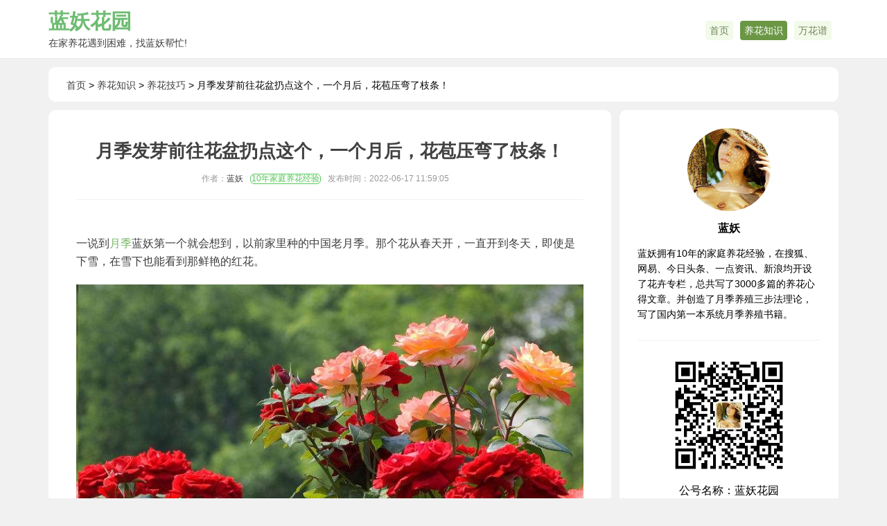

--- FILE ---
content_type: text/html; charset=UTF-8
request_url: https://www.ilanyao.com/article/23.html
body_size: 13139
content:
<!--当前页面的模板文件是：/www/wwwroot/www.ilanyao.com/template/pc/lanyao/home/show.html （本代码只在开发者模式下显示）-->
<!DOCTYPE html>
<html lang="zh-cn">
<head>
<script  id="debugbar_loader" data-time="1768974883.516215" src="https://www.ilanyao.com/index.php?debugbar"></script><script  id="debugbar_dynamic_script"></script><style  id="debugbar_dynamic_style"></style><script class="kint-rich-script">void 0===window.kintShared&&(window.kintShared=function(){"use strict";var e={dedupe:function(e,n){return[].forEach.call(document.querySelectorAll(e),function(e){e!==(n=n&&n.ownerDocument.contains(n)?n:e)&&e.parentNode.removeChild(e)}),n},runOnce:function(e){"complete"===document.readyState?e():window.addEventListener("load",e)}};return window.addEventListener("click",function(e){var n;e.target.classList.contains("kint-ide-link")&&((n=new XMLHttpRequest).open("GET",e.target.href),n.send(null),e.preventDefault())}),e}());
void 0===window.kintRich&&(window.kintRich=function(){"use strict";var l={selectText:function(e){var t=window.getSelection(),a=document.createRange();a.selectNodeContents(e),t.removeAllRanges(),t.addRange(a)},toggle:function(e,t){var a=l.getChildren(e);a&&(e.classList.toggle("kint-show",t),1===a.childNodes.length)&&(a=a.childNodes[0].childNodes[0])&&a.classList&&a.classList.contains("kint-parent")&&l.toggle(a,t)},toggleChildren:function(e,t){var a=l.getChildren(e);if(a){var o=a.getElementsByClassName("kint-parent"),s=o.length;for(void 0===t&&(t=e.classList.contains("kint-show"));s--;)l.toggle(o[s],t)}},switchTab:function(e){var t=e.previousSibling,a=0;for(e.parentNode.getElementsByClassName("kint-active-tab")[0].classList.remove("kint-active-tab"),e.classList.add("kint-active-tab");t;)1===t.nodeType&&a++,t=t.previousSibling;for(var o=e.parentNode.nextSibling.childNodes,s=0;s<o.length;s++)s===a?(o[s].classList.add("kint-show"),1===o[s].childNodes.length&&(t=o[s].childNodes[0].childNodes[0])&&t.classList&&t.classList.contains("kint-parent")&&l.toggle(t,!0)):o[s].classList.remove("kint-show")},mktag:function(e){return"<"+e+">"},openInNewWindow:function(e){var t=window.open();t&&(t.document.open(),t.document.write(l.mktag("html")+l.mktag("head")+l.mktag("title")+"Kint ("+(new Date).toISOString()+")"+l.mktag("/title")+l.mktag('meta charset="utf-8"')+l.mktag('script class="kint-rich-script" nonce="'+l.script.nonce+'"')+l.script.innerHTML+l.mktag("/script")+l.mktag('style class="kint-rich-style" nonce="'+l.style.nonce+'"')+l.style.innerHTML+l.mktag("/style")+l.mktag("/head")+l.mktag("body")+'<input class="kint-note-input" placeholder="Take some notes!"><div class="kint-rich">'+e.parentNode.outerHTML+"</div>"+l.mktag("/body")),t.document.close())},sortTable:function(e,a){var t=e.tBodies[0];[].slice.call(e.tBodies[0].rows).sort(function(e,t){if(e=e.cells[a].textContent.trim().toLocaleLowerCase(),t=t.cells[a].textContent.trim().toLocaleLowerCase(),isNaN(e)||isNaN(t)){if(isNaN(e)&&!isNaN(t))return 1;if(isNaN(t)&&!isNaN(e))return-1}else e=parseFloat(e),t=parseFloat(t);return e<t?-1:t<e?1:0}).forEach(function(e){t.appendChild(e)})},showAccessPath:function(e){for(var t=e.childNodes,a=0;a<t.length;a++)if(t[a].classList&&t[a].classList.contains("access-path"))return t[a].classList.toggle("kint-show"),void(t[a].classList.contains("kint-show")&&l.selectText(t[a]))},showSearchBox:function(e){var t=e.querySelector(".kint-search");t&&(t.classList.toggle("kint-show"),t.classList.contains("kint-show")?(e.classList.add("kint-show"),t.focus(),t.select(),l.search(e.parentNode,t.value)):e.parentNode.classList.remove("kint-search-root"))},search:function(e,t){e.querySelectorAll(".kint-search-match").forEach(function(e){e.classList.remove("kint-search-match")}),e.classList.remove("kint-search-match"),e.classList.toggle("kint-search-root",t.length),t.length&&l.findMatches(e,t)},findMatches:function(e,t){var a,o,s,n=e.cloneNode(!0);if(n.querySelectorAll(".access-path").forEach(function(e){e.remove()}),-1!=n.textContent.toUpperCase().indexOf(t.toUpperCase())){for(r in e.classList.add("kint-search-match"),e.childNodes)if("DD"==e.childNodes[r].tagName){a=e.childNodes[r];break}if(a)if([].forEach.call(a.childNodes,function(e){"DL"==e.tagName?l.findMatches(e,t):"UL"==e.tagName&&(e.classList.contains("kint-tabs")?o=e.childNodes:e.classList.contains("kint-tab-contents")&&(s=e.childNodes))}),o&&s&&o.length==s.length)for(var r=0;r<o.length;r++){var i=!1;(i=-1!=o[r].textContent.toUpperCase().indexOf(t.toUpperCase())||((n=s[r].cloneNode(!0)).querySelectorAll(".access-path").forEach(function(e){e.remove()}),-1!=n.textContent.toUpperCase().indexOf(t.toUpperCase()))?!0:i)&&(o[r].classList.add("kint-search-match"),[].forEach.call(s[r].childNodes,function(e){"DL"==e.tagName&&l.findMatches(e,t)}))}}},getParentByClass:function(e,t){for(;;){if(!(e=e.parentNode)||!e.classList||e===document)return null;if(e.classList.contains(t))return e}return null},getParentHeader:function(e,t){for(var a=e.nodeName.toLowerCase();"dd"!==a&&"dt"!==a&&l.getParentByClass(e,"kint-rich");)a=(e=e.parentNode).nodeName.toLowerCase();return l.getParentByClass(e,"kint-rich")?(e="dd"===a&&t?e.previousElementSibling:e)&&"dt"===e.nodeName.toLowerCase()&&e.classList.contains("kint-parent")?e:void 0:null},getChildren:function(e){for(;(e=e.nextElementSibling)&&"dd"!==e.nodeName.toLowerCase(););return e},isFolderOpen:function(){if(l.folder&&l.folder.querySelector("dd.kint-foldout"))return l.folder.querySelector("dd.kint-foldout").previousSibling.classList.contains("kint-show")},initLoad:function(){l.style=window.kintShared.dedupe("style.kint-rich-style",l.style),l.script=window.kintShared.dedupe("script.kint-rich-script",l.script),l.folder=window.kintShared.dedupe(".kint-rich.kint-folder",l.folder);var t,e=document.querySelectorAll("input.kint-search");[].forEach.call(e,function(t){function e(e){window.clearTimeout(a),t.value!==o&&(a=window.setTimeout(function(){o=t.value,l.search(t.parentNode.parentNode,o)},500))}var a=null,o=null;t.removeEventListener("keyup",e),t.addEventListener("keyup",e)}),l.folder&&(t=l.folder.querySelector("dd"),[].forEach.call(document.querySelectorAll(".kint-rich.kint-file"),function(e){e.parentNode!==l.folder&&t.appendChild(e)}),document.body.appendChild(l.folder),l.folder.classList.add("kint-show"))},keyboardNav:{targets:[],target:0,active:!1,fetchTargets:function(){var e=l.keyboardNav.targets[l.keyboardNav.target];l.keyboardNav.targets=[],document.querySelectorAll(".kint-rich nav, .kint-tabs>li:not(.kint-active-tab)").forEach(function(e){l.isFolderOpen()&&!l.folder.contains(e)||0===e.offsetWidth&&0===e.offsetHeight||l.keyboardNav.targets.push(e)}),e&&-1!==l.keyboardNav.targets.indexOf(e)&&(l.keyboardNav.target=l.keyboardNav.targets.indexOf(e))},sync:function(e){var t=document.querySelector(".kint-focused");t&&t.classList.remove("kint-focused"),l.keyboardNav.active&&((t=l.keyboardNav.targets[l.keyboardNav.target]).classList.add("kint-focused"),e||l.keyboardNav.scroll(t))},scroll:function(e){var t,a;l.folder&&e===l.folder.querySelector("dt > nav")||(e=(t=function(e){return e.offsetTop+(e.offsetParent?t(e.offsetParent):0)})(e),l.isFolderOpen()?(a=l.folder.querySelector("dd.kint-foldout")).scrollTo(0,e-a.clientHeight/2):window.scrollTo(0,e-window.innerHeight/2))},moveCursor:function(e){for(l.keyboardNav.target+=e;l.keyboardNav.target<0;)l.keyboardNav.target+=l.keyboardNav.targets.length;for(;l.keyboardNav.target>=l.keyboardNav.targets.length;)l.keyboardNav.target-=l.keyboardNav.targets.length;l.keyboardNav.sync()},setCursor:function(e){if(!l.isFolderOpen()||l.folder.contains(e)){l.keyboardNav.fetchTargets();for(var t=0;t<l.keyboardNav.targets.length;t++)if(e===l.keyboardNav.targets[t])return l.keyboardNav.target=t,!0}return!1}},mouseNav:{lastClickTarget:null,lastClickTimer:null,lastClickCount:0,renewLastClick:function(){window.clearTimeout(l.mouseNav.lastClickTimer),l.mouseNav.lastClickTimer=window.setTimeout(function(){l.mouseNav.lastClickTarget=null,l.mouseNav.lastClickTimer=null,l.mouseNav.lastClickCount=0},250)}},style:null,script:null,folder:null};return window.addEventListener("click",function(e){var t=e.target;if(l.mouseNav.lastClickTarget&&l.mouseNav.lastClickTimer&&l.mouseNav.lastClickCount)if(t=l.mouseNav.lastClickTarget,1===l.mouseNav.lastClickCount)l.toggleChildren(t.parentNode),l.keyboardNav.setCursor(t),l.keyboardNav.sync(!0),l.mouseNav.lastClickCount++,l.mouseNav.renewLastClick();else{for(var a=t.parentNode.classList.contains("kint-show"),o=document.getElementsByClassName("kint-parent"),s=o.length;s--;)l.toggle(o[s],a);l.keyboardNav.setCursor(t),l.keyboardNav.sync(!0),l.keyboardNav.scroll(t),window.clearTimeout(l.mouseNav.lastClickTimer),l.mouseNav.lastClickTarget=null,l.mouseNav.lastClickTarget=null,l.mouseNav.lastClickCount=0}else if(l.getParentByClass(t,"kint-rich")){var n=t.nodeName.toLowerCase();if("dfn"===n&&l.selectText(t),"th"===n)e.ctrlKey||l.sortTable(t.parentNode.parentNode.parentNode,t.cellIndex);else if((t=l.getParentHeader(t))&&(l.keyboardNav.setCursor(t.querySelector("nav")),l.keyboardNav.sync(!0)),t=e.target,"li"===n&&"kint-tabs"===t.parentNode.className)"kint-active-tab"!==t.className&&l.switchTab(t),(t=l.getParentHeader(t,!0))&&(l.keyboardNav.setCursor(t.querySelector("nav")),l.keyboardNav.sync(!0));else if("nav"===n)"footer"===t.parentNode.nodeName.toLowerCase()?(l.keyboardNav.setCursor(t),l.keyboardNav.sync(!0),(t=t.parentNode).classList.toggle("kint-show")):(l.toggle(t.parentNode),l.keyboardNav.fetchTargets(),l.mouseNav.lastClickCount=1,l.mouseNav.lastClickTarget=t,l.mouseNav.renewLastClick());else if(t.classList.contains("kint-popup-trigger")){var r=t.parentNode;if("footer"===r.nodeName.toLowerCase())r=r.previousSibling;else for(;r&&!r.classList.contains("kint-parent");)r=r.parentNode;l.openInNewWindow(r)}else t.classList.contains("kint-access-path-trigger")?l.showAccessPath(t.parentNode):t.classList.contains("kint-search-trigger")?l.showSearchBox(t.parentNode):t.classList.contains("kint-search")||("pre"===n&&3===e.detail?l.selectText(t):l.getParentByClass(t,"kint-source")&&3===e.detail?l.selectText(l.getParentByClass(t,"kint-source")):t.classList.contains("access-path")?l.selectText(t):"a"!==n&&(t=l.getParentHeader(t))&&(l.toggle(t),l.keyboardNav.fetchTargets()))}},!0),window.addEventListener("keydown",function(e){if(e.target===document.body&&!e.altKey&&!e.ctrlKey)if(68===e.keyCode){if(l.keyboardNav.active)l.keyboardNav.active=!1;else if(l.keyboardNav.active=!0,l.keyboardNav.fetchTargets(),0===l.keyboardNav.targets.length)return void(l.keyboardNav.active=!1);l.keyboardNav.sync(),e.preventDefault()}else if(l.keyboardNav.active)if(9===e.keyCode)l.keyboardNav.moveCursor(e.shiftKey?-1:1),e.preventDefault();else if(38===e.keyCode||75===e.keyCode)l.keyboardNav.moveCursor(-1),e.preventDefault();else if(40===e.keyCode||74===e.keyCode)l.keyboardNav.moveCursor(1),e.preventDefault();else{var t,a,o=l.keyboardNav.targets[l.keyboardNav.target];if("li"===o.nodeName.toLowerCase()){if(32===e.keyCode||13===e.keyCode)return l.switchTab(o),l.keyboardNav.fetchTargets(),l.keyboardNav.sync(),void e.preventDefault();if(39===e.keyCode||76===e.keyCode)return l.keyboardNav.moveCursor(1),void e.preventDefault();if(37===e.keyCode||72===e.keyCode)return l.keyboardNav.moveCursor(-1),void e.preventDefault()}o=o.parentNode,65===e.keyCode?(l.showAccessPath(o),e.preventDefault()):"footer"===o.nodeName.toLowerCase()&&o.parentNode.classList.contains("kint-rich")?32===e.keyCode||13===e.keyCode?(o.classList.toggle("kint-show"),e.preventDefault()):37===e.keyCode||72===e.keyCode?(o.classList.remove("kint-show"),e.preventDefault()):39!==e.keyCode&&76!==e.keyCode||(o.classList.add("kint-show"),e.preventDefault()):32===e.keyCode||13===e.keyCode?(l.toggle(o),l.keyboardNav.fetchTargets(),e.preventDefault()):39!==e.keyCode&&76!==e.keyCode&&37!==e.keyCode&&72!==e.keyCode||(t=39===e.keyCode||76===e.keyCode,o.classList.contains("kint-show")?l.toggleChildren(o,t):t||(a=l.getParentHeader(o.parentNode.parentNode,!0))&&(l.keyboardNav.setCursor((o=a).querySelector("nav")),l.keyboardNav.sync()),l.toggle(o,t),l.keyboardNav.fetchTargets(),e.preventDefault())}},!0),l}()),window.kintShared.runOnce(window.kintRich.initLoad);
void 0===window.kintMicrotimeInitialized&&(window.kintMicrotimeInitialized=1,window.addEventListener("load",function(){"use strict";var a={},t=Array.prototype.slice.call(document.querySelectorAll("[data-kint-microtime-group]"),0);t.forEach(function(t){var i,e;t.querySelector(".kint-microtime-lap")&&(i=t.getAttribute("data-kint-microtime-group"),e=parseFloat(t.querySelector(".kint-microtime-lap").innerHTML),t=parseFloat(t.querySelector(".kint-microtime-avg").innerHTML),void 0===a[i]&&(a[i]={}),(void 0===a[i].min||a[i].min>e)&&(a[i].min=e),(void 0===a[i].max||a[i].max<e)&&(a[i].max=e),a[i].avg=t)}),t.forEach(function(t){var i,e,r,o,n=t.querySelector(".kint-microtime-lap");null!==n&&(i=parseFloat(n.textContent),o=t.dataset.kintMicrotimeGroup,e=a[o].avg,r=a[o].max,o=a[o].min,i!==(t.querySelector(".kint-microtime-avg").textContent=e)||i!==o||i!==r)&&(n.style.background=e<i?"hsl("+(40-40*((i-e)/(r-e)))+", 100%, 65%)":"hsl("+(40+80*(e===o?0:(e-i)/(e-o)))+", 100%, 65%)")})}));
</script><style class="kint-rich-style">.kint-rich{font-size:13px;overflow-x:auto;white-space:nowrap;background:rgba(255,255,255,.9)}.kint-rich.kint-folder{position:fixed;bottom:0;left:0;right:0;z-index:999999;width:100%;margin:0;display:block}.kint-rich.kint-folder dd.kint-foldout{max-height:calc(100vh - 100px);padding-right:8px;overflow-y:scroll;display:none}.kint-rich.kint-folder dd.kint-foldout.kint-show{display:block}.kint-rich::selection,.kint-rich::-moz-selection,.kint-rich::-webkit-selection{background:#aaa;color:#1d1e1e}.kint-rich .kint-focused{box-shadow:0 0 3px 2px red}.kint-rich,.kint-rich::before,.kint-rich::after,.kint-rich *,.kint-rich *::before,.kint-rich *::after{box-sizing:border-box;border-radius:0;color:#1d1e1e;float:none !important;font-family:Consolas,Menlo,Monaco,Lucida Console,Liberation Mono,DejaVu Sans Mono,Bitstream Vera Sans Mono,Courier New,monospace,serif;line-height:15px;margin:0;padding:0;text-align:left}.kint-rich{margin:8px 0}.kint-rich dt,.kint-rich dl{width:auto}.kint-rich dt,.kint-rich div.access-path{background:#f8f8f8;border:1px solid #d7d7d7;color:#1d1e1e;display:block;font-weight:bold;list-style:none outside none;overflow:auto;padding:4px}.kint-rich dt:hover,.kint-rich div.access-path:hover{border-color:#aaa}.kint-rich>dl dl{padding:0 0 0 12px}.kint-rich dt.kint-parent>nav,.kint-rich>footer>nav{background:url("[data-uri]") no-repeat scroll 0 0/15px 75px rgba(0,0,0,0);cursor:pointer;display:inline-block;height:15px;width:15px;margin-right:3px;vertical-align:middle}.kint-rich dt.kint-parent:hover>nav,.kint-rich>footer>nav:hover{background-position:0 25%}.kint-rich dt.kint-parent.kint-show>nav,.kint-rich>footer.kint-show>nav{background-position:0 50%}.kint-rich dt.kint-parent.kint-show:hover>nav,.kint-rich>footer.kint-show>nav:hover{background-position:0 75%}.kint-rich dt.kint-parent.kint-locked>nav{background-position:0 100%}.kint-rich dt.kint-parent+dd{display:none;border-left:1px dashed #d7d7d7}.kint-rich dt.kint-parent.kint-show+dd{display:block}.kint-rich var,.kint-rich var a{color:#06f;font-style:normal}.kint-rich dt:hover var,.kint-rich dt:hover var a{color:red}.kint-rich dfn{font-style:normal;font-family:monospace;color:#1d1e1e}.kint-rich pre{color:#1d1e1e;margin:0 0 0 12px;padding:5px;overflow-y:hidden;border-top:0;border:1px solid #d7d7d7;background:#f8f8f8;display:block;word-break:normal}.kint-rich .kint-popup-trigger,.kint-rich .kint-access-path-trigger,.kint-rich .kint-search-trigger{background:rgba(29,30,30,.8);border-radius:3px;height:16px;font-size:16px;margin-left:5px;font-weight:bold;width:16px;text-align:center;float:right !important;cursor:pointer;color:#f8f8f8;position:relative;overflow:hidden;line-height:17.6px}.kint-rich .kint-popup-trigger:hover,.kint-rich .kint-access-path-trigger:hover,.kint-rich .kint-search-trigger:hover{color:#1d1e1e;background:#f8f8f8}.kint-rich dt.kint-parent>.kint-popup-trigger{line-height:19.2px}.kint-rich .kint-search-trigger{font-size:20px}.kint-rich input.kint-search{display:none;border:1px solid #d7d7d7;border-top-width:0;border-bottom-width:0;padding:4px;float:right !important;margin:-4px 0;color:#1d1e1e;background:#f8f8f8;height:24px;width:160px;position:relative;z-index:100}.kint-rich input.kint-search.kint-show{display:block}.kint-rich .kint-search-root ul.kint-tabs>li:not(.kint-search-match){background:#f8f8f8;opacity:.5}.kint-rich .kint-search-root dl:not(.kint-search-match){opacity:.5}.kint-rich .kint-search-root dl:not(.kint-search-match)>dt{background:#f8f8f8}.kint-rich .kint-search-root dl:not(.kint-search-match) dl,.kint-rich .kint-search-root dl:not(.kint-search-match) ul.kint-tabs>li:not(.kint-search-match){opacity:1}.kint-rich div.access-path{background:#f8f8f8;display:none;margin-top:5px;padding:4px;white-space:pre}.kint-rich div.access-path.kint-show{display:block}.kint-rich footer{padding:0 3px 3px;font-size:9px;background:rgba(0,0,0,0)}.kint-rich footer>.kint-popup-trigger{background:rgba(0,0,0,0);color:#1d1e1e}.kint-rich footer nav{height:10px;width:10px;background-size:10px 50px}.kint-rich footer>ol{display:none;margin-left:32px}.kint-rich footer.kint-show>ol{display:block}.kint-rich a{color:#1d1e1e;text-shadow:none;text-decoration:underline}.kint-rich a:hover{color:#1d1e1e;border-bottom:1px dotted #1d1e1e}.kint-rich ul{list-style:none;padding-left:12px}.kint-rich ul:not(.kint-tabs) li{border-left:1px dashed #d7d7d7}.kint-rich ul:not(.kint-tabs) li>dl{border-left:none}.kint-rich ul.kint-tabs{margin:0 0 0 12px;padding-left:0;background:#f8f8f8;border:1px solid #d7d7d7;border-top:0}.kint-rich ul.kint-tabs>li{background:#f8f8f8;border:1px solid #d7d7d7;cursor:pointer;display:inline-block;height:24px;margin:2px;padding:0 12px;vertical-align:top}.kint-rich ul.kint-tabs>li:hover,.kint-rich ul.kint-tabs>li.kint-active-tab:hover{border-color:#aaa;color:red}.kint-rich ul.kint-tabs>li.kint-active-tab{background:#f8f8f8;border-top:0;margin-top:-1px;height:27px;line-height:24px}.kint-rich ul.kint-tabs>li:not(.kint-active-tab){line-height:20px}.kint-rich ul.kint-tabs li+li{margin-left:0}.kint-rich ul.kint-tab-contents>li{display:none}.kint-rich ul.kint-tab-contents>li.kint-show{display:block}.kint-rich dt:hover+dd>ul>li.kint-active-tab{border-color:#aaa;color:red}.kint-rich dt>.kint-color-preview{width:16px;height:16px;display:inline-block;vertical-align:middle;margin-left:10px;border:1px solid #d7d7d7;background-color:#ccc;background-image:url('data:image/svg+xml;utf8,<svg xmlns="http://www.w3.org/2000/svg" viewBox="0 0 2 2"><path fill="%23FFF" d="M0 0h1v2h1V1H0z"/></svg>');background-size:100%}.kint-rich dt>.kint-color-preview:hover{border-color:#aaa}.kint-rich dt>.kint-color-preview>div{width:100%;height:100%}.kint-rich table{border-collapse:collapse;empty-cells:show;border-spacing:0}.kint-rich table *{font-size:12px}.kint-rich table dt{background:none;padding:2px}.kint-rich table dt .kint-parent{min-width:100%;overflow:hidden;text-overflow:ellipsis;white-space:nowrap}.kint-rich table td,.kint-rich table th{border:1px solid #d7d7d7;padding:2px;vertical-align:center}.kint-rich table th{cursor:alias}.kint-rich table td:first-child,.kint-rich table th{font-weight:bold;background:#f8f8f8;color:#1d1e1e}.kint-rich table td{background:#f8f8f8;white-space:pre}.kint-rich table td>dl{padding:0}.kint-rich table pre{border-top:0;border-right:0}.kint-rich table thead th:first-child{background:none;border:0}.kint-rich table tr:hover>td{box-shadow:0 0 1px 0 #aaa inset}.kint-rich table tr:hover var{color:red}.kint-rich table ul.kint-tabs li.kint-active-tab{height:20px;line-height:17px}.kint-rich pre.kint-source{margin-left:-1px}.kint-rich pre.kint-source[data-kint-filename]:before{display:block;content:attr(data-kint-filename);margin-bottom:4px;padding-bottom:4px;border-bottom:1px solid #f8f8f8}.kint-rich pre.kint-source>div:before{display:inline-block;content:counter(kint-l);counter-increment:kint-l;border-right:1px solid #aaa;padding-right:8px;margin-right:8px}.kint-rich pre.kint-source>div.kint-highlight{background:#f8f8f8}.kint-rich .kint-microtime-lap{text-shadow:-1px 0 #aaa,0 1px #aaa,1px 0 #aaa,0 -1px #aaa;color:#f8f8f8;font-weight:bold}input.kint-note-input{width:100%}.kint-rich .kint-focused{box-shadow:0 0 3px 2px red}.kint-rich dt{font-weight:normal}.kint-rich dt.kint-parent{margin-top:4px}.kint-rich dl dl{margin-top:4px;padding-left:25px;border-left:none}.kint-rich>dl>dt{background:#f8f8f8}.kint-rich ul{margin:0;padding-left:0}.kint-rich ul:not(.kint-tabs)>li{border-left:0}.kint-rich ul.kint-tabs{background:#f8f8f8;border:1px solid #d7d7d7;border-width:0 1px 1px 1px;padding:4px 0 0 12px;margin-left:-1px;margin-top:-1px}.kint-rich ul.kint-tabs li,.kint-rich ul.kint-tabs li+li{margin:0 0 0 4px}.kint-rich ul.kint-tabs li{border-bottom-width:0;height:25px}.kint-rich ul.kint-tabs li:first-child{margin-left:0}.kint-rich ul.kint-tabs li.kint-active-tab{border-top:1px solid #d7d7d7;background:#fff;font-weight:bold;padding-top:0;border-bottom:1px solid #fff !important;margin-bottom:-1px}.kint-rich ul.kint-tabs li.kint-active-tab:hover{border-bottom:1px solid #fff}.kint-rich ul>li>pre{border:1px solid #d7d7d7}.kint-rich dt:hover+dd>ul{border-color:#aaa}.kint-rich pre{background:#fff;margin-top:4px;margin-left:25px}.kint-rich .kint-source{margin-left:-1px}.kint-rich .kint-source .kint-highlight{background:#cfc}.kint-rich .kint-parent.kint-show>.kint-search{border-bottom-width:1px}.kint-rich table td{background:#fff}.kint-rich table td>dl{padding:0;margin:0}.kint-rich table td>dl>dt.kint-parent{margin:0}.kint-rich table td:first-child,.kint-rich table td,.kint-rich table th{padding:2px 4px}.kint-rich table dd,.kint-rich table dt{background:#fff}.kint-rich table tr:hover>td{box-shadow:none;background:#cfc}
</style>

<meta http-equiv="content-type" content="text/html; charset=UTF-8">
<title>月季发芽前往花盆扔点这个，一个月后，花苞压弯了枝条！ - 蓝妖花园</title>
<meta name="keywords" content="月季,发芽,前往,花盆,这个,一个,花苞,压弯,枝条">
<meta name="description" content="一说到月季蓝妖第一个就会想到，以前家里种的中国老月季。那个花从春天开，一直开到冬天，即使是下雪，在雪下也能看到那鲜艳的红花。不过那是咱们中国的本土月季，土生土长，又是地栽，自然是表现出众，现在我们绝大多数的花友都是阳台盆栽养殖月季，而且都是">
<link rel="alternate" media="only screen and (max-width: 640px)" href="https://m.ilanyao.com/article/23.html" >
<meta name="mobile-agent" content="format=html5;url=https://m.ilanyao.com/article/23.html">
<meta name="mobile-agent" content="format=xhtml;url=https://m.ilanyao.com/article/23.html">
<meta property="og:image" content="https://www.ilanyao.com/uploadfile/ueditor/image/202110/2019-02-25-08-25-05.jpg" />
<link rel="stylesheet" href="https://www.ilanyao.com/static/lanyao/global/css/style.css">
<script type="text/javascript">var is_mobile_cms = '';</script>
<script src="https://www.ilanyao.com/api/language/zh-cn/lang.js" type="text/javascript"></script>
<script src="https://www.ilanyao.com/static/assets/global/plugins/jquery.min.js" type="text/javascript"></script>
<script src="https://www.ilanyao.com/static/assets/js/cms.js" type="text/javascript"></script>
<link rel="canonical" href="https://www.ilanyao.com/article/23.html">
<script type="application/javascript">
    $(function(){
        if (dr_is_mobile()) {
            document.location.href = 'https://m.ilanyao.com/article/23.html';
        }
    });
</script>
</head>
<body>
<header id="hdthhead">
    <div class="container">
        <div class="leftlogo">
            <div class="h1logo"><a href="https://www.ilanyao.com/" target="_blank">蓝妖花园</a></div>
            <p class="logo-description">在家养花遇到困难，找蓝妖帮忙!</p>
        </div>
        <nav id="daohang">
           <a href="https://www.ilanyao.com/" target="_blank" class="">首页</a>
                        <a href="https://www.ilanyao.com/yhzs/" target="_blank" class="active">养花知识</a>
                        <a href="https://www.ilanyao.com/wanhuapu/" target="_blank" class="">万花谱</a>
                    </nav>
    </div>
<div class="clear"></div>
</header>
<div id="main">
    <div class="container">
        <div class="xwelist">
            <div class="onebreadcrumb">
              <a href="https://www.ilanyao.com/" target="_blank">首页</a> > <a href="https://www.ilanyao.com/yhzs/">养花知识</a> > <a href="https://www.ilanyao.com/yhzs/yhjq/">养花技巧</a> > 月季发芽前往花盆扔点这个，一个月后，花苞压弯了枝条！            </div>
        </div>
        <div class="mainbody">
            <article class="leftmain">
                <div class="ttboxmain">
                    <div class="h1title">
                        <h1>月季发芽前往花盆扔点这个，一个月后，花苞压弯了枝条！</h1>
                                                <div class="info">
                            <div class="author">作者：<a href="https://www.ilanyao.com/huayou-2.html" target="_blank">蓝妖</a><span class="source">10年家庭养花经验</span>
                            </div>
                            <span class="timet">发布时间：2022-06-17 11:59:05</span>
                        </div>                    </div>
                    <div class="mainbox">
                      <p>
    一说到<a href="https://yuejihua.ilanyao.com/" target="_blank">月季</a>蓝妖第一个就会想到，以前家里种的中国老月季。那个花从春天开，一直开到冬天，即使是下雪，在雪下也能看到那鲜艳的红花。
</p>



<img src="https://www.ilanyao.com/uploadfile/ueditor/image/202110/2019-02-25-08-25-05.jpg">



<p>
    不过那是咱们中国的本土月季，土生土长，又是地栽，自然是表现出众，现在我们绝大多数的花友都是阳台盆栽养殖月季，而且都是外来品种，欧月相对于咱们本土的月季来时，要难打理一些。尤其是盆栽的欧月，想要花开的好，首先就要保证肥水的充足。
</p>



<p>
    <strong>好吃是月季的本性</strong>
</p>



<img src="https://www.ilanyao.com/uploadfile/ueditor/image/202110/2019-02-25-08-25-23.jpg">



<p>
    月季是非常喜欢肥水的，这好吃的特性，与其生长开花的特性是一致的。月季生长非常迅速，有新枝就有花，一年四季开花不断，而枝条生长和开花都需要消耗大量的养分。
</p>



<p>
    <strong>想要月季春天开的好，第一次施肥不可马虎！</strong>
    现在月季都还是芽鼓的饱饱的，还没有正式开始长，不过现在却是追肥的好时机。
</p>



<img src="https://www.ilanyao.com/uploadfile/ueditor/image/202110/2019-02-25-08-26-29.jpg">



<p>
    芽都在蓄势待发，积累养分，如果冬季没有下肥的话，那么这个时候就一定要追肥了。
</p>



<p>
    月季不仅对氮磷钾肥需求大，对一些微量元素需求相对其他花卉也稍多一些，所以在没即将发芽前，追施一次有机肥，是十分有必要的。
</p>



<img src="https://www.ilanyao.com/uploadfile/ueditor/image/202110/2019-02-25-08-26-52.jpg">



<p>
    可以准备一些发酵的鸡粪或羊粪，再加上骨粉，和一点钙镁磷肥。骨粉富含磷钾元素，可为月季花蕾生长提供充分的磷钾肥，钙镁磷肥则可以补充钙和镁微量元素，使月季不易出现缺素的现象。
</p>



<img src="https://www.ilanyao.com/uploadfile/ueditor/image/202110/2019-02-25-08-27-23.jpg">



<p>
    把花盆表层的土挖掉，然后把羊粪骨粉钙镁磷肥混合均匀后，再与一点盆土混合，然后撒到花盆表面，然后再加入新的盆土，把肥料盖上。
</p>



<p>
    如果没有有机肥的话，也可以使用长效缓释肥，奥绿S618比较适合月季使用。
</p>



<img src="https://www.ilanyao.com/uploadfile/ueditor/image/202110/2019-02-25-08-27-41.jpg">



<p>
    把月季花盆表面的盆土挖出来，把缓释肥均匀的撒在盆土表面，然后把挖出来的土栽盖回去，或者用新的土盖上都可以。
</p>



<img src="https://www.ilanyao.com/uploadfile/ueditor/image/202110/2019-02-25-08-27-54.jpg">



<p>
    有机肥和缓释肥都可以长期未月季提供生长所需的养分，不过当月季开始发芽，快速生长时，我们还是需要及时追施速效肥，这样才能保证月季的正常生长。
</p>



<img src="https://www.ilanyao.com/uploadfile/ueditor/image/202110/2019-02-25-08-28-24.jpg">



<p>
    如果你的月季还没上肥，那就抓住这个机会，赶紧追肥吧！
</p>



<p>
    （本文文字为蓝妖原创，图片均来源于网络，如有侵权请联系本人删除）
    <strong>想看更多养花种菜知识，请关注蓝妖公号：蓝妖花园（ilanyao）</strong>
</p>
                    </div><!-- 内容介绍 -->
        <div class="banquanzz">
    <p class="redh">本文欢迎转载，转载请注明作者和出处，谢谢！</p>
    <p>作者：蓝妖</p>
    <p>首发：https://www.ilanyao.com</p>
</div>
                </div>
        <div class="ttboxmain z2">
            <div class="_qmk7mr70fxe"></div>
    <script type="text/javascript">
        (window.slotbydup = window.slotbydup || []).push({
            id: "u6838518",
            container: "_qmk7mr70fxe",
            async: true
        });
    </script>
    <script type="text/javascript" src="//cpro.baidustatic.com/cpro/ui/cm.js" async="async" defer="defer" >
    </script>
        </div>
       
        <div class="ttboxmain z2">
            <div class="xgonetitle">相关养殖干货！</div>
            <ul class="imglistnr">
                  <li><a href="https://www.ilanyao.com/article/1589.html" target="_blank" title="盆栽花卉怎样延长花期？做好这4点，花期延长半个月。"><img src="https://www.ilanyao.com/uploadfile/thumb/c9/13/c51ce410c124a10e0db5e4b97fc2af39/120x160_auto.jpg" height="120" width="160"><div>盆栽花卉怎样延长花期？做好这4点，花期延长半个月。</div></a></li>
<li><a href="https://www.ilanyao.com/article/1550.html" target="_blank" title="发酵有机肥怎么使用？"><img src="https://www.ilanyao.com/uploadfile/ueditor/image/2021/04/9fb76-2021-04-08-10-27-04.jpg#图片不是数字id号，dr_thumb函数无法进行缩略图处理" height="120" width="160"><div>发酵有机肥怎么使用？</div></a></li>
<li><a href="https://www.ilanyao.com/article/1446.html" target="_blank" title="月季头号杀手，黑斑病和白粉病的预防与治疗！"><img src="https://www.ilanyao.com/uploadfile/ueditor/image/2020/01/848dd-2018-04-06-20-27-45.jpg#图片不是数字id号，dr_thumb函数无法进行缩略图处理" height="120" width="160"><div>月季头号杀手，黑斑病和白粉病的预防与治疗！</div></a></li>
<li><a href="https://www.ilanyao.com/article/1420.html" target="_blank" title="怎样制作渔肠肥水不发臭？蓝妖教你一招"><img src="https://www.ilanyao.com/uploadfile/thumb/c0/01/c20ad4d76fe97759aa27a0c99bff6710/120x160_auto.jpg" height="120" width="160"><div>怎样制作渔肠肥水不发臭？蓝妖教你一招</div></a></li>
            </ul>
            <div class="clear"></div>
            <ul class="dibuxglist">
                <li><a href="https://www.ilanyao.com/article/104143.html" target="_blank" title="茶花洗根后花苞干瘪，叶片脱落咋回事？">茶花洗根后花苞干瘪，叶片脱落咋回事？</a></li>
<li><a href="https://www.ilanyao.com/article/104138.html" target="_blank" title="盆栽柠檬光长枝条不开花怎么办？做好这4点，结果大又多！">盆栽柠檬光长枝条不开花怎么办？做好这4点，结果大又多！</a></li>
<li><a href="https://www.ilanyao.com/article/104135.html" target="_blank" title="足摺野路菊快速爆盆的4大要诀，少一个都不行！">足摺野路菊快速爆盆的4大要诀，少一个都不行！</a></li>
<li><a href="https://www.ilanyao.com/article/104133.html" target="_blank" title="梦香兰总是花苞发黑消苞怎么办？避开这5点花开满盆！">梦香兰总是花苞发黑消苞怎么办？避开这5点花开满盆！</a></li>
<li><a href="https://www.ilanyao.com/article/104132.html" target="_blank" title="蝴蝶花毛茛发芽后枯萎怎么回事？注意这5个小细节，帮你一一排查">蝴蝶花毛茛发芽后枯萎怎么回事？注意这5个小细节，帮你一一排查</a></li>
<li><a href="https://www.ilanyao.com/article/104073.html" target="_blank" title="山乌龟根块怎么养护？抓住9个核心，一个月爬满墙！">山乌龟根块怎么养护？抓住9个核心，一个月爬满墙！</a></li>
<li><a href="https://www.ilanyao.com/article/104068.html" target="_blank" title="月季花苞显色后，还要施磷钾肥吗？过早停肥，小心花期会大大缩短！">月季花苞显色后，还要施磷钾肥吗？过早停肥，小心花期会大大缩短！</a></li>
<li><a href="https://www.ilanyao.com/article/104034.html" target="_blank" title="3月份月季管理做好这3要点，盲芽少不生病，轻松开爆盆！">3月份月季管理做好这3要点，盲芽少不生病，轻松开爆盆！</a></li>
<li><a href="https://www.ilanyao.com/article/104026.html" target="_blank" title="早春月季新芽萎蔫的3大原因，新手不懂容易误操作！">早春月季新芽萎蔫的3大原因，新手不懂容易误操作！</a></li>
<li><a href="https://www.ilanyao.com/article/104022.html" target="_blank" title="月季发芽了还能用石硫合剂清园吗？其实，这才是更好的选择！">月季发芽了还能用石硫合剂清园吗？其实，这才是更好的选择！</a></li>
<li><a href="https://www.ilanyao.com/article/104019.html" target="_blank" title="茶花的花苞为什么迟迟打不开，还掉花苞？这3点原因要重视">茶花的花苞为什么迟迟打不开，还掉花苞？这3点原因要重视</a></li>
<li><a href="https://www.ilanyao.com/article/104017.html" target="_blank" title="春天月季脚芽要抹掉吗？有这2种情况的建议掰掉！">春天月季脚芽要抹掉吗？有这2种情况的建议掰掉！</a></li>
<li><a href="https://www.ilanyao.com/article/104015.html" target="_blank" title="想要月季春天开花多花期长，早春管理这4点要做好">想要月季春天开花多花期长，早春管理这4点要做好</a></li>
<li><a href="https://www.ilanyao.com/article/104014.html" target="_blank" title="早春月季新芽出现畸形，逃不过这2个原因！">早春月季新芽出现畸形，逃不过这2个原因！</a></li>
<li><a href="https://www.ilanyao.com/article/104013.html" target="_blank" title="倒春寒后月季的新芽被冻伤了，怎么办？春天还能开花吗？">倒春寒后月季的新芽被冻伤了，怎么办？春天还能开花吗？</a></li>
<li><a href="https://www.ilanyao.com/article/104006.html" target="_blank" title="想要月季春天开花多，盲枝少，早春施肥少不了！">想要月季春天开花多，盲枝少，早春施肥少不了！</a></li>
<li><a href="https://www.ilanyao.com/article/104003.html" target="_blank" title="海棠花光长枝条开花少吗？做好这3点，年年花开满枝">海棠花光长枝条开花少吗？做好这3点，年年花开满枝</a></li>
<li><a href="https://www.ilanyao.com/article/104000.html" target="_blank" title="蟹爪兰掉花苞、消苞的常见原因？你犯了几个？">蟹爪兰掉花苞、消苞的常见原因？你犯了几个？</a></li>
<li><a href="https://www.ilanyao.com/article/103998.html" target="_blank" title="冬天月季花换盆，底肥该怎么选？一定要放盆底吗？">冬天月季花换盆，底肥该怎么选？一定要放盆底吗？</a></li>
<li><a href="https://www.ilanyao.com/article/103996.html" target="_blank" title="月季花冬季换盆，不同苗情操作方法大不同，你的是哪种？">月季花冬季换盆，不同苗情操作方法大不同，你的是哪种？</a></li>
            </ul>
            <div class="clear"></div>
        </div>        
            </article>
            <div class="rightmain">
               <article class="gxbox">
                    <div class="lanyaoimg"><img src="https://www.ilanyao.com/static/lanyao/img/lanyao.png"><span>蓝妖</span><p>蓝妖拥有10年的家庭养花经验，在搜狐、网易、今日头条、一点资讯、新浪均开设了花卉专栏，总共写了3000多篇的养花心得文章。并创造了月季养殖三步法理论，写了国内第一本系统月季养殖书籍。</p></div>
                    <div class="ghaotext">
                        <img src="https://www.ilanyao.com/static/lanyao/img/ghgz.jpg">
                        <p>公号名称：蓝妖花园</p>
                        <p><b>关注，免费送养花电子书！</b></p>
                    </div>
                </article>                <article class="gxbox">
                  <div class="_5sle9yqyhfp"></div>
    <script type="text/javascript">
        (window.slotbydup = window.slotbydup || []).push({
            id: "u6736691",
            container: "_5sle9yqyhfp",
            async: true
        });
    </script>
                </article>
                <article class="gxbox">
                    <header>相似问题</header>
                    <div class="boxulli">
                        <ul class="listlizr">
                               <li><a href="https://www.ilanyao.com/wenda/70637.html" title="布劳内尔博士月季优缺点是什么？" target="_blank">布劳内尔博士月季优缺点是什么？</a></li>
<li><a href="https://www.ilanyao.com/wenda/70636.html" title="闷闷不乐月季优缺点是什么？" target="_blank">闷闷不乐月季优缺点是什么？</a></li>
<li><a href="https://www.ilanyao.com/wenda/70635.html" title="快乐之源月季优缺点是什么？" target="_blank">快乐之源月季优缺点是什么？</a></li>
<li><a href="https://www.ilanyao.com/wenda/70634.html" title="伊利莎白女王月季的优缺点是什么？" target="_blank">伊利莎白女王月季的优缺点是什么？</a></li>
<li><a href="https://www.ilanyao.com/wenda/70633.html" title="彼特男爵月季优缺点是什么？" target="_blank">彼特男爵月季优缺点是什么？</a></li>
<li><a href="https://www.ilanyao.com/wenda/70632.html" title="北极火焰月季优缺点是什么？" target="_blank">北极火焰月季优缺点是什么？</a></li>
<li><a href="https://www.ilanyao.com/wenda/70631.html" title="吉纳维夫奥尔西月季优缺点是什么？" target="_blank">吉纳维夫奥尔西月季优缺点是什么？</a></li>
<li><a href="https://www.ilanyao.com/wenda/70630.html" title="浪漫玫瑰面纱月季优缺点是什么？" target="_blank">浪漫玫瑰面纱月季优缺点是什么？</a></li>
<li><a href="https://www.ilanyao.com/wenda/70629.html" title="查尔斯马莱里尼月季优缺点是什么？" target="_blank">查尔斯马莱里尼月季优缺点是什么？</a></li>
<li><a href="https://www.ilanyao.com/wenda/70628.html" title="鲜杏月季的优缺点是什么？" target="_blank">鲜杏月季的优缺点是什么？</a></li>
                        </ul>
                    </div>
                </article>
                 <article class="gxbox">
                    <header>相似科普</header>
                    <div class="boxulli">
                        <ul class="listlizr">
                               <li><a href="https://www.ilanyao.com/article/94634.html" title="柏树扦插多久生根发芽" target="_blank">柏树扦插多久生根发芽</a></li>
<li><a href="https://www.ilanyao.com/article/43353.html" title="玛依柯月季优缺点是什么" target="_blank">玛依柯月季优缺点是什么</a></li>
<li><a href="https://www.ilanyao.com/article/87521.html" title="桔子树什么时候发芽长叶" target="_blank">桔子树什么时候发芽长叶</a></li>
<li><a href="https://www.ilanyao.com/article/45342.html" title="月季花是用什么繁殖" target="_blank">月季花是用什么繁殖</a></li>
<li><a href="https://www.ilanyao.com/article/91208.html" title="彩叶草种子几天发芽" target="_blank">彩叶草种子几天发芽</a></li>
<li><a href="https://www.ilanyao.com/article/44448.html" title="月季花夏季可以修剪吗" target="_blank">月季花夏季可以修剪吗</a></li>
<li><a href="https://www.ilanyao.com/article/49781.html" title="滕本月季不开花怎么办" target="_blank">滕本月季不开花怎么办</a></li>
<li><a href="https://www.ilanyao.com/article/79419.html" title="苦瓜可以种在花盆里吗" target="_blank">苦瓜可以种在花盆里吗</a></li>
<li><a href="https://www.ilanyao.com/article/44086.html" title="金凤凰月季是藤本还是灌木" target="_blank">金凤凰月季是藤本还是灌木</a></li>
<li><a href="https://www.ilanyao.com/article/44410.html" title="冬季树状月季养护与管理注意事项" target="_blank">冬季树状月季养护与管理注意事项</a></li>
                        </ul>
                    </div>
                </article>  
            </div>
        </div>
    </div>
    <div class="clear"></div>
</div>
<div id="footer">
    <div id="fottwo">
        <div class="container">
            <div class="coybox">
                <p>Copyright © 2017-2022 ilanyao.com All right reserved. 蓝妖花园<p>
                <p><a href="https://beian.miit.gov.cn/" target="_blank">浙ICP备08014565号-8</a> | <a href="https://www.ilanyao.com/sitemap.xml" target="_blank">sitemap</a> | <a href="https://yuejihua.ilanyao.com/" target="_blank">月季花的养殖方法</a> | <a href="https://www.baohuala.com/" target="_blank">爆花啦</a<p>
            </div>
        </div>
    </div>
<script>
var _hmt = _hmt || [];
(function() {
  var hm = document.createElement("script");
  hm.src = "https://hm.baidu.com/hm.js?f0b697c8a97171d0b6c9e2683780d3ef";
  var s = document.getElementsByTagName("script")[0]; 
  s.parentNode.insertBefore(hm, s);
})();
</script>
</div>
</body>
</html>

--- FILE ---
content_type: text/css
request_url: https://www.ilanyao.com/static/lanyao/global/css/style.css
body_size: 9701
content:
/* 页面共享部分 */ 
html {
  line-height: 1.15;
  -webkit-text-size-adjust: 100%
}
body {
  margin: 0px;padding:0px;
  font-family: -apple-system-font,BlinkMacSystemFont,Helvetica Neue,PingFang SC,Hiragino Sans GB,Microsoft YaHei UI,Microsoft YaHei,Arial,sans-serif;
  background-color:#f1f1f1;
}

a{text-decoration:none;color:#404040;}
a:hover{color:#6ebc72;}
p,ul,h4,h1,h2,h3,dl,h5,h6,dd,dt{margin:0px;padding:0px;}

li{list-style:none;}
.clear{clear:both}
.z1{margin-right: 10px;}
.z2{margin-top: 20px;}
.z3{margin-right: 21px;}








/* 页面头部 */ 

#hdthhead{background:#fff;width:100%;padding:14px 0px;border-bottom: 1px solid #e8e8e8;}
.container{margin:0 auto;width:1140px;}
.leftlogo{float:left;}
.leftlogo a{font-weight: 700;color:#6ebc72;font-size: 30px;}
.logo-description{font-size: 14px;padding-top: 6px;color:#404040;}
#daohang{float: right;padding-top:16px;}
#daohang a{display: block;padding:6px;float:left;background:#f2faea;margin-right:10px;font-size: 14px;color:#6f8759;border-radius:4px;}
#daohang a:hover{background:#6b9745;color:#fff;}


/* 网站首页 */ 

.toubulist{background:#fff;margin: 30px 0px;padding:40px 22px 26px;border-radius:10px;}
.toubulist .dbubox{width:358px;}
.toubulist .dbubox li{line-height: 30px;height:30px;}
.toubulist .dbubox a{color:#6ebc72;}
.indleft{width:810px;float: left;}
.indright{float:right;width:330px;}
.sindlist{width:385px;float:left;margin: 0px 20px 30px 0px;background: #fff;border-radius:10px;}
.sindlist img{width:100%;height:240px;border-top-left-radius: 10px;border-top-right-radius:10px;}
.sindlist h2{overflow:hidden;height:38px;padding:16px 16px 26px;font-weight: 400;line-height: 30px;font-size: 24px;}
.sindlist footer p{margin:6px 16px 16px;font-size: 14px;color:#404040;line-height: 22px;overflow:hidden;height:88px;display: block;}
.ghindimg{text-align: center;}
.ghindimg img{width:210px;margin:16px auto 0px;display: block;}
.ghindimg span{font-weight: 600;display: block;margin: 6px auto;width:160px;text-align: center;}
.ghindimg p{padding-top: 16px;}
#daohang a.active{background:#6b9745;color:#fff;}






/* 栏目页栏目介绍 */ 
.xwelist{margin:12px 0px;background:#fff;padding:16px 26px;border-radius:10px;}
.onebreadcrumb{padding:2px 0px 0px;font-size: 14px;}
.lmjieshao{padding-top: 16px;border-top: 1px solid #f1f1f1;margin-top: 12px;}
.lmjieshao h1{font-size: 22px;padding: 10px 0px 10px;color:#4e4e4e;}
.lmjieshao p{line-height: 22px;font-size: 14px;}
.lmjieshao p a{color:#77b866;}
.lmjieshao p a:hover{color:#6f8759;}
#main{padding-bottom: 50px;}


/* 列表页 */

.leftmain{float:left;width:812px;}
.ttboxmain{background:#fff;padding:26px 40px;border-radius:10px;}
.rightmain{float:right;width:316px;}
.imlist{float: left;width:158px;}
.context{float: left;padding-left: 18px;width:584px;}
.context h2{font-size: 18px;font-weight: 600;}
.listjmiao{line-height: 22px;padding-top: 10px;font-size: 14px;color:#606060;}
.listulli li{border-bottom: 1px solid #f1f1f1;padding-bottom:26px;margin-bottom: 26px;}
.xmiaotime{padding-top: 8px;height:24px;}
.time{color:#7e7e7e;font-size:14px;background:url(../img/date.png) 0px -2px  no-repeat;padding-left: 26px;}
.pagination{display:flex;flex-direction:row;align-items:center;justify-content:center;}
.pagination li{margin:0 6px;}
.pagination li.active{background:#44B549;color:#fff;padding:7px 0px;border-radius:4px;border:1px solid #b3d7b5;font-weight: 600;}
.pagination li.active a{color:#fff;}
.pagination li span,.pagination li a{border:1px solid #b3d7b5;padding:6px 10px;border-radius:4px;color:#5e9761;}

/* 侧边栏 */

.gxbox{overflow:hidden;padding:16px 26px 26px;margin-bottom: 20px;background:#fff;border-radius:10px;}
.xgonetitle,.gxbox header{height:30px;line-height: 30px;border-bottom: 1px solid #f1f1f1;font-weight: 600;color:#77b866;}
.boxulli{padding-top: 6px;}
.listlizr li{height: 30px;line-height: 30px;overflow: hidden;white-space:nowrap;text-overflow:ellipsis;}
.listlizr li:before{content:".";color:#ceeacf;font-weight:600;padding-right: 8px;vertical-align:super;}


/* 内容页 */
.h1title{text-align: center;border-bottom: 1px solid #f1f1f1;padding-bottom: 22px;margin-bottom: 40px;}
.h1title h1{color:#414141;font-size: 26px;line-height: 34px;padding:16px 0px;}

.source{border:1px solid #55c658;border-radius:6px;margin-left: 10px;color:#55c658;padding:0px 1px;font-size: 12px;}
.info,.author{display: flex;flex-direction:row;align-items:center;justify-content:center;font-size: 12px;}
.author{padding:0px 10px;color:#999;}
.timet{padding:0px 12px 0px 0px;margin-right:12px;color:#999;}

.mainbox{overflow:hidden;color:#3d3d3d;line-height: 26px;}
.mainbox a{color:#77b866;}
.mainbox a:hover{color:#6b9745;}
.mainbox p{padding:10px 0px;} 
.mainbox img{margin: 10px auto;display: block;}
.mainbox h2{font-size: 22px;line-height: 22px;margin:38px 0px 14px;padding-left:10px;border-left:10px solid #6ebc72;}
.mainbox h3{color:#ffa500;font-weight:400;padding:26px 0px 5px;}



.mainbox h2 span{display: block;background:#6ebc72;width:23px;height:23px;color:#fff;text-align: center;line-height:23px;float: left;font-weight: 400;font-size: 16px;margin-right: 10px;}
.mainbox iframe{margin:0px auto;display:block;width:580px;height:400px;}
.imglistnr{padding: 30px 0px 20px;}
.imglistnr li{float: left;width:173px;text-align: center;margin:0px 5px;}
.imglistnr li div{height: 30px;line-height: 30px;overflow: hidden;white-space:nowrap;text-overflow:ellipsis;font-size: 14px;}
.dibuxglist{border-top: 1px solid #f1f1f1;margin-top: 16px;padding-top: 16px;}
.dibuxglist li{float:left;width:350px;height:30px;line-height: 30px;padding-right:16px;overflow: hidden;white-space:nowrap;text-overflow:ellipsis;}

.lanyaoimg img{border-radius: 50%;overflow: hidden;width:120px;height:120px;display: block;margin: 10px auto 16px;}
.lanyaoimg span{font-weight: 600;margin:0px auto;display: block;width:120px;text-align: center;}
.lanyaoimg p{font-size: 14px;line-height: 22px;padding:16px 0px;}

.ghaotext{text-align: center;padding-top: 18px;border-top: 1px solid #f1f1f1;margin-top: 10px;}
.ghaotext img{width:180px;height:180px;}
.ghaotext p{padding:6px 0px;}
.ghaotext p b{color:#da3232;}

dl.nonefl{width:100%;padding:30px 0px 30px 26px;}



/* 月季主页 */

.listmain{background:#fff;width:314px;float: left;padding:26px 26px 16px;}
.listmain dt{font-size: 18px;font-weight: 600;color:#444;height:30px;margin-bottom: 16px;}
.listmain dt span{border-bottom: 4px solid #6ebc72;padding-bottom: 6px;}
.yjxlist li{overflow: hidden;height: 30px; line-height: 30px;}
.indbox dl{margin-bottom: 22px;border-radius:10px;}
div.kguang{width:1200px;}
.ktdus{margin:20px 30px 20px;}
article.listpd dl{margin:0px -9px 22px 30px;}
.gdimgyue{margin:20px 30px 20px;}

.topnew{border-bottom: 1px solid #f1f1f1;padding-bottom: 30px;margin-bottom: 34px;}
div.toptitle{width:900px;}


/* 月季主页-电脑端导航部分 */

.ddianxx{font-size: 18px;color:#2079cb;}
.navyuelist{padding: 45px 0px 20px;font-size: 18px;border-bottom: 1px solid #eaeff5;}
.navyuelist a{display: inline-block;padding-right:16px;line-height: 30px;}
.yueliserbox_left{padding-top: 20px;width: 35%;font-size: 18px;float: left;}
.yueliserbox_left dl{line-height: 22px;margin-top: 10px;}
.yueliserbox_left dl dt{display:inline;background:#d8bf87;padding:4px 10px;color:#fff;float: left;font-weight: 800;margin-right:10px;}
.yueliserbox_left dl dd a{display:inline-block;padding:4px 10px;}
.yueliserbox_right{width:65%;float: right;padding-top: 20px;font-size: 18px;}
.yueliserbox_right dl{padding-top: 10px;}
.yueliserbox_right dl dt{background:#d8bf87;display: inline;float:left;font-weight:800;margin-right: 10px;padding:4px 10px;color:#fff;line-height: 31px;width: 42px;}
.yueliserbox_right dl dd a{display: inline-block;padding:4px 8px;}

/* 月季主页-电脑端列表信息部分 */
.xx13{margin-top: 30px;}
.xx12{margin-top: 20px;}
ul.yuexliho li{width:230px;}
ul.yuexliho li a{font-size: 18px;line-height: 22px;}
ul.yuexliho li img{width:230px;height:165px;}
ul.yuexliho{padding-bottom: 20px;}
.yuenavheader{font-weight: 800;border-bottom: 4px solid #6ebc72;padding:16px 0px 14px;color:#444;}
.yuelistulli{padding:18px 0px 26px;}
.yuelistulli li{width:348px;line-height: 36px;overflow: hidden;white-space:nowrap;text-overflow:ellipsis;float: left;padding-right: 10px;}
.boxkuaiyue{display: block;width:230px;height:66px;overflow:hidden;}
.yuebootomlist .navyuelist{padding-top: 0px;}

/* 月季主页-logo部分 */

a.zthelogo{display:inline-block;background:#f6edd9;padding:3px 10px;margin-left: 10px;font-size: 18px;font-weight: 300;color:#a47f2c;vertical-align:text-bottom;}
.toplogocl{padding-top: 5px;display: inline-flex;}
#hdthhead nav.navlistman{padding-top: 8px;}

/* 月季专题-推荐 */

ul.xiaoliexx li a{font-weight: 500;line-height: 24px;}

/* 月季专题-视频教程页面 */
.xiantse{border-bottom: 2px solid #6ebc72;margin-bottom: 16px;}
ul.xiaoliexxship li a{font-weight: 500;}
ul.xiaoliexxship li img{width: 230px; height:150px;border-radius: 10px;}
.xiaoliexxship li{position: relative;}
.xiaoliexxship li a span{display: block;width: 26px;height: 26px;position: absolute;top:6px;right: 30px;background:url(https://www.ilanyao.com/static/lanyao/global/img/play.png) 0px 0px  no-repeat;background-size: 26px;}
ul.xiaoliexxship li{height: 250px;}
.morevido{background: #f1f1f1;padding:12px 0px;text-align: center;font-weight: 800;margin-bottom: 20px;border-radius: 10px;}


/* 月季专题-品种图片 */

.yuejinabootom{text-align: center;padding: 10px 0px;font-weight: 800;margin-bottom:20px !important;}
.fanyenav{border-top: 2px solid #6ebc72;margin: 16px 0px;padding-top: 18px;}
.fanyenav dl{padding:6px 0px;}
.fanyenav dt{font-weight: 700;display: inline-flex;color:#999;}
.fanyenav dd{display: inline-flex;}
.fanyenav dd a{padding-right: 10px;}


/* ↑上面的代码也要修改 */
.tuozhank{padding:50px 50px;margin-bottom: 50px;}
.headeracr{padding:0px 60px 40px;}
.headeracr h2{text-align: center;font-size: 30px;padding-bottom: 30px;}
.headeracr p{font-size: 18px;line-height: 30px;color:#444;}
.yjituwen{padding:20px 0px 100px;}
.yjituwen li{float: left;width:306px;padding:0px 20px;}
.yjituwen li img{width:300px;height:200px;margin-bottom: 8px;}
.yjituwen li a{font-weight: 600;font-size: 22px;line-height: 30px;}
.yjituwen li p{font-size: 14px;padding:12px 0px 10px;height: 34px;overflow: hidden;color:#686868;line-height: 20px;}
.yjituwen li span{padding-top: 6px;display: block;color:#999;font-size: 14px;}
.tuozhank .dbubox{width:346px;}
.yjxsx li{width:330px;}
.tuozhank .borleft{border-left: 8px solid #6ebc72;padding-left: 10px;}
.tuwenulliyueji{float: left;width:270px;margin-top: 20px;}
.tuwenulliyueji li{margin-bottom: 20px;}
.tuwenulliyueji li a{position: relative;}
.tuspan{background: #000;color: #fff;position: absolute;display: block;top: -14px;height:30px;overflow: hidden;line-height: 30px;padding: 0px 6px;opacity:0.7;}
.tuwenulliyueji li img{width:230px;height:160px;}
.qudiaopd{padding-top: 0px;margin-top: 20px;}
.sanlainkuo{width:294px;}
.xboxunfe{width:500px;}
.xboxunfe li{float: left;margin: 0px 20px 30px 0px;}
.xboxunfe li img{width:200px;height:152px;}









/* 花卉分类列表页 */
.pzlist{margin:20px auto 0px;width: 1160px;}
.pzlist li{background:#fff;margin:0px 10px 20px;float:left;width:520px;padding:20px;border-radius:10px;}
.pzlist li img{width:200px;height:154px;display: block;float: left;padding-right:12px;}
.pzlist li h2{white-space:nowrap;text-overflow:ellipsis;font-weight: 500;padding-bottom: 8px;overflow: hidden;font-size: 22px;}
.pzlist li p{font-size: 14px;color:#606060;line-height: 18px;}
#page{background:#fff;width:1140px;margin:0px auto;padding:16px 0px;border-radius:10px;}
.pztitlep{overflow:hidden;display: block;height:154px;}

/* 花卉内容页 */
.pznanme .name{font-size: 12px;color:#999;}
.tags{padding:40px 0px 10px;margin-bottom: 30px;}
.tags a{display: block;float: left;padding:6px;background:#86c675;margin-right:10px;color:#fff;}
.tags a:hover{background:#64a852;}
ul.pzh li{border:1px solid #f1f1f1;padding:6px 0px 0px;width:164px;margin:0px 8px 22px;}
ul.pzh li div{padding:0px 6px;}
.pzlisimgtag li{height:98px;text-align: center;float:left;padding:10px 10px;display: block;width:110px;overflow:hidden;}
.pzlisimgtag li img{width:110px;height:80px;padding-bottom: 6px;}
.banquanzz{margin-top: 80px;color:#3c3c3c;}
.banquanzz p{line-height: 22px;height: 22px;padding-bottom: 10px;}
.redh{color: #ff0000;font-size: 18px;}

/* 内容页底部图文列表 */
.xxtuwenlist{padding-top: 16px;}
.xxtuwenlist li{border-bottom: 1px solid #f5f5f5;padding-bottom: 18px;margin-bottom: 18px;}
.xxtuwenlist li img{float: left;padding-right: 10px;}
.xxtuwenlist li h5{font-size: 18px;margin-bottom: 10px;color:#646464;height:22px;overflow:hidden;}
.xxtuwenlist li p{font-size: 12px;line-height: 18px;color:#939393;}

/* 单网页样式 */
.danyemian{padding:80px 160px 30px;background:#fff;border-radius:10px;}
.danyemian header{text-align: center;padding-bottom: 20px;}
.mashuzi{font-size:18px;color:#3d3d3d;}
.mashuzi p{padding:22px 0px;line-height:34px;}
.mashuzi img{display: block;margin:10px auto;}


/* 会员登录界面 */



/* 底部 */


#footer{background:#fff;padding-top: 60px;border-top:1px solid #e8e8e8;}
#fotone{border-bottom: 1px solid #f1f1f1;padding-bottom: 60px;}
#fottwo{background:#fbfbfb;font-size: 14px;color:#545454;}
.dbubox{float:left;width:372px;}
.dbubox dt{font-size: 18px;font-weight: 600;margin-bottom: 16px;color:#4e4e4e;}
.toxdbli li{height:26px;line-height: 26px;overflow: hidden;white-space:nowrap;text-overflow:ellipsis;}
.toxdbli li a{color:#444;}
.toxdbli li a:hover{color:#6ebc72;text-decoration: underline;}
.coybox{text-align: center;padding: 20px 0px 10px;}
.coybox p{padding:2px 0px;}
.coybox a{color:#6ebc72;}
.coybox a:hover{text-decoration: underline;}

/* 聚合列表 */

.julistli{width:100%}
div.ckli{width:912px;}
div.ztgx{font-weight: 600;color:#4e4e4e;font-size: 20px;}
.ztulli li{float:left;}
.ztulli li a{display:block;margin:6px;background: #87c675;color:#fff;padding:4px 8px;}
.ztulli li a:hover{background:#6b9745;}
div.julstqu{border-top:none;padding-top:0px;margin-top:0px;}
div.xquop{padding:26px;}


/* 品种挑选 */

.pzpjianli{margin-bottom:60px;}
.pzpjianli header h2{padding:0px;margin:38px 0px 20px;border-left:10px solid #6ebc72;padding-left:10px;}
.pzlistulli{padding:26px 26px 0px;margin-top:28px;border:1px solid #e9e9e9;border-radius: 10px;}
.pzimgli{width:230px;float: left;}
.pzpjianli img{margin:0px;}
.pza{width:450px;float:right;}
div.pza h3{padding-top:0px;}
.pza h3 a{color:#ffa500;}
.pza h3 a:hover{color:#6ebc72;}
ul.pzquli li{margin:20px 0px;padding:0px 0px 20px;border-bottom:1px solid #f1f1f1;}
ul.pzquli li:last-child{border-bottom: none;margin-bottom:4px;}
ul.pzquli li:first-child{margin-top:0px;}
div.qubor{border-top:none;}
ul.quxian{border-top:none;padding-top: 5px;}


/* 登录界面 */
.loginbox{margin:20px 0px;padding:220px 0px;background:#fff;border-radius:10px;}
#logdenglu{width:386px;margin:auto auto;}
.form-control{width:100%;padding:16px 20px 16px 40px;height:16px;border:1px solid #e4e6ef;color:#3f4254;font-size: 16px;line-height: 14px;display: block;border-radius:4px;}
.inputcon{margin-bottom: 20px;position:relative;left:0;}
.inputcon>i{color:#ccc;z-index:3;position:absolute;font-size: 18px;left:14px;top:18px;}
.content{width:320px;}
.button{border-radius:4px;font-size:16px;color:#fff;width:382px;background:#6ebc72;border:none;padding:12px 0px;cursor:pointer;}
.form-actions{margin-top: 20px;width:378px;}
.rememberme{display:inline-block;position:relative;cursor:pointer;font-size: 16px;padding-left: 28px;color:#6a6a6a;top:6px;}
.rememberme>input{position:absolute;z-index: 1;left:0;width:16px;height:16px;}
.rememberme>span{position:absolute;top:0;left:0;height:19px;width:19px;cursor:pointer;font-size: 14px;border:1px solid #e4e6ef;border-radius:4px;}
.rightlogin{float:right;}
.metop{margin-top: 50px;font-size: 14px;color:#7e7e7e;}
.metop a{color:#6ebc72;}
.metop a:hover{text-decoration: underline;}
.queyi{width:120px;padding:14px 20px 14px 40px;float:left;}
.inputcon img{float:right;margin-top:6px;}
.xbit i{top:16px;}


/* 聚合问答+文章 */
.mainboxtou{background: #fff;padding:26px;margin-top: 20px;border-radius:10px;}
.juleft{float:left;padding-right: 14px;}
.juleft img{width:180px;height:130px;}
.juright{float:right;width:890px;}
.juright h1{font-size: 24px;color:#414141;}
.mstouju{padding-top: 10px;color:#666;line-height: 26px;font-size: 14px;}
.jutitone{font-size: 24px;color:#202020;line-height: 22px;}
.kcicon{background:#f2faea;color:#8baf69;font-size: 16px;padding:2px 8px;margin-left: 6px;}
.jutextulli{padding-top: 40px;overflow: hidden;}
.jutextulli li{border-bottom: 1px solid #eee;width:526px;float:left;margin-right: 16px;margin-bottom:20px;padding-bottom: 20px;}
.jutextulli li a{font-size: 18px;color:#404040;}
.jutextulli li a:hover{color:#6ebc72;}
.jutextulli li a span{background:#7aab4f;color:#fff;width:20px;height:20px;display:inline-block;font-size: 16px;text-align: center;line-height: 20px;margin-right: 8px;}
.jutextulli li p{font-size: 12px;color:#8f8f8f;line-height: 20px;overflow:hidden;padding-top: 10px;display: block;height: 40px;overflow:hidden;}
.xqukong li img{float:left;padding-right:10px;width:140px;height:100px;}
.xat{overflow:hidden;white-space:nowrap;text-overflow:ellipsis;height:30px;line-height: 30px;width:376px;display: block;}
.xqukong li p{height:60px;padding-top: 4px;}
.ztjuulli{padding-top: 40px;}
.ztjuulli li{float:left;padding:8px 10px 8px 0px;}

/* 文章专题-养花有术 */
.xlbox{padding:80px 220px 80px;}
.ztimg{overflow: hidden;width:100%;position:relative;}
.ztimg img{width:100%;}
.bgimg{position: absolute;bottom:3px;background:#000;width:100%;height:76px;opacity: 0.5;color:#fff;text-align: center;}
.bgimg h1{padding: 8px 0px 4px;}
.bgimg p{font-size: 14px;}
.ztconbox p{line-height: 26px;padding:14px 0px;}
.ztwzulli{border:1px solid #e7e7e7;border-radius:10px;padding:40px 60px;margin-top:40px;}
.ztwzulli dl{border-bottom: 1px solid #e7e7e7;padding-bottom: 20px;margin-bottom: 20px;}
.ztwzulli dl:last-child{border-bottom: none;padding-bottom:0px;margin-bottom: 0px;}
.ztwzulli dt span{background:#6ebc72;color:#fff;border-radius:4px;padding:3px 6px;margin-right: 10px;}
.ztwzulli dt{padding-bottom: 16px;}
.ztwzulli dt a{font-weight: 600;font-size: 22px;line-height: 30px;}
.ztwzulli dd p{line-height: 22px;color:#606060;font-size: 14px;}


.duanwen{text-align: left;}

.duanwen h1{padding-bottom: 10px;}
.duanwen .info{justify-content:flex-start;}
.duanwen .author{padding-left: 0px;}
.fuda{margin:10px 0px 10px;font-weight: 500;font-size: 24px;color:#6ebc72;}
.duannrcon img{width:700px;}
.dafuulli{margin-top: 16px;}
.dafuulli li{margin-bottom: 12px;border-bottom:1px dashed #f1f1f1;padding-bottom: 12px;}
.dafuulli li h4 a{font-weight:500;}
.dafuulli li h4 a:hover{color:#6ebc72;}
.dafuulli li a{display: block;height:30px;line-height: 30px;padding-left: 30px;font-size: 18px;margin-bottom: 10px;}
.dafuulli li a:before{content:"Q";color:#fff;background: #ffdaa7;padding:0px 3px;margin-left: -30px;margin-right:16px;font-size: 14px;}
.dafuulli li p{font-size: 12px;color:#78858e;padding-left:30px;line-height: 22px;}
.dafuulli li p:before{content:"A";color:#fff;background: #d8e7c3;padding:0px 3px;margin-left: -30px;margin-right:16px;font-size: 14px;}
.dafuulli li:last-child{border:none;margin-bottom: 0px;}
.xding{margin-top: 12px;}
.xxmrop{padding-top:30px;}
.zstuozk{background:url(../img/huali.png) 0px 5px no-repeat;background-size:2.5%;padding-left: 26px;font-size: 20px;height:39px;}
.wicon{background:url(../img/question.png) 0px 5px no-repeat;background-size:2.7%;}

.toukoux{line-height: 26px;color:#3d3d3d;}
.toukoux h2{background:url(https://www.ilanyao.com/static/lanyao/global/img/lanyaologo.png) no-repeat;background-size: 30px 30px;padding-left: 40px;font-size: 22px;line-height: 30px;margin:45px 0px 14px;height: 30px;font-weight:400;color:#000;}
.toukoux h2 a{color:#6eacbf;text-decoration:underline;}
.toukoux h2 a:hover{color:#77b866;text-decoration:underline;}
.toukoux h2:before{content:"蓝妖解答";color:#6ebc72;font-weight:400;padding-right: 10px;}
.toukoux p{padding:10px 0px;}
.toukoux h3{color:#ffa500;padding:26px 0px 5px;font-weight:400;}
.toukoux iframe{margin:0px auto;display:block;width:580px;height:400px;}
.toukoux img{display:block;margin:0 auto;}



/* 视频教程类 */

.zxjiem{display: block !important;}
.pofali{padding:20px 0px 20px;}
.pofali li{width: 230px;height: 250px;float: left;padding:0px 20px;position: relative;margin-bottom: 20px;}
.pofali li a{font-size: 18px;line-height: 22px;}
.pofali li img{width:230px; height: 150px;border-radius: 10px;margin-bottom:8px;}
.pofali li a span{display: block;width: 26px;height: 26px;position: absolute;top:6px;right: 30px;background:url(https://www.ilanyao.com/static/lanyao/global/img/play.png) 0px 0px  no-repeat;background-size: 26px;}







/* 会员空间 */
.yuanjian{padding:30px 26px;}
.yuanjian img{width:80px;width:80px;border-radius:40px;float:left;margin:0px 20px;}
.yuanjian h1{font-size: 24px;float: left;padding-right: 10px;}
.yuanjian p{padding-top: 10px;font-size: 14px;line-height: 22px;color:#5c5c5c;}
.yuanjianbox{background: #fff;border-radius: 10px;padding:16px 26px;margin-top: 20px;;}
.mcbox{padding-top: 12px;}
.mcbox a{display: inline-block;background:#6ebc72;border-radius: 6px;padding:4px 6px;color: #fff;font-size: 14px;}
.mcbox a:hover{background:#44B549;}
.nav-tabs{display: flex;border-bottom: 1px solid #eef1f5;}
.nav-tabs li{float:left;}
.nav-tabs li a{padding:12px 13px 13px;font-size: 14px;display:block;}
.nav-tabs li.active a{border-bottom: 4px solid #6ebc72;}
.tab-content{padding-top: 30px;}
#list_news li{padding:20px 0px;border-bottom: 1px solid #f1f1f1;}
#list_news li img{width:170px;height:114px;float: left;padding-right: 16px;}
.wenxbox h2{font-size: 20px;}
.wenxbox p{font-size: 14px;color:#5c5c5c;padding-top: 10px;line-height: 18px;}
.mcttt{font-size: 14px;color:#3d3d3d;padding-top: 10px;}
.btn-block{background:#6ebc72;border-radius: 6px;color: #fff;display: block;padding: 10px 6px;text-align: center;}
a.btn-block:hover{background: #44B549;color: #fff;}


/* 教程下载 */
.cp_nrddan{background:#fff;border-radius:10px;padding:40px 26px;}
.cp_left{float:left;margin-right: 16px;width:390px;}
.cp_right{float: right;width:670px;}
.group{padding:5px 0px 10px 10px;}
.group h1{font-size: 22px;color:#414141;}
.group span{color:#5a5a5a;padding-right: 10px;}
.anniux a{display: block;background: #6ebc72;border-radius:6px;padding:10px 16px;width:100px;text-align: center;color:#fff;margin-top: 20px;}
.anniux a:hover{background: #44B549;}
span.renshuli{color: #e00b0b;padding-right: 0px;}
.ygoumai{border: 1px solid #efefef;margin-left: 10px;padding:16px 10px 16px 18px;margin-top: 16px;width:570px;border-radius:6px;}
.goutio{padding: 0px 0px 20px 80px;background:url(https://www.ilanyao.com/static/lanyao/global/img/gouwu.png) no-repeat;background-size:60px;border-bottom: 1px solid #efefef;}
.cgong{font-size: 26px;font-weight: 600;color:#6ebc72;padding-bottom: 10px;}
.quxoo{padding-top: 0px;}
.goutio p a{color:#6b6b6b;text-decoration: revert;}
.goutio p a:hover{color:#55c658;}
.goutwop{margin-top: 14px;}
.goutwop dt{font-weight: 600;color:#2d2d2d;padding-bottom:10px;}
.goutwop dt span{font-weight: 400;}
.goutwop dt span a{color:#eeaf38;text-decoration: revert;margin-left: 6px;font-size: 12px;font-size: 14px;}
.goutwop dt span a:hover{color:#6ebc72;}
.goutwop dd{padding-top:8px;}
.xtodo{padding-left: 0px;color:#767676;}
.xtodo span{padding-right: 0px;}
.kopt{margin-top: 16px;padding-top: 10px;}
.tab-pane{padding-top: 40px;color:#3d3d3d;display: none;}
.tab-pane p{padding:10px 0px;line-height: 28px;font-size: 16px;}
.tab-pane h2{font-size: 22px;line-height: 22px;margin:38px 0px 14px;padding-left:10px;border-left:10px solid #6ebc72;}
.kopt .active{display: block;}
.ximgodg img{display: block;margin:10px auto;}

/* 教程频道首页 */
.jcshoye{font-weight: 600;padding:12px 13px 13px;color:#77b866;border-bottom:3px solid #77b866;}
.jiaochenglist{padding: 30px 0px;}
.jiaochenglist li{border:1px solid #eef1f5;float: left;margin:10px 20px;width:320px;}
.jcbiaotitle{padding:10px;color: #333;line-height: 20px;display:flex;justify-content:space-between;}
.qianc{color:#ff8a00;font-size: 14px;}
.renshucon{color:#999;font-size: 14px;}
.xqsdw{margin-top: 60px;}
.xqsdw li.active a{border:none;color:#fff;}

/* 教程下单购买页 */
.xxfromcon{width:450px;margin:16px auto;}
.form-group{padding:18px 0px;}
.control-label{float: left;font-size: 20px;color:#a7a7a7;}
.shangpbiaoti{font-size: 20px;color:#6ebc72;}
.pstatic{color:#f2ae50;}
.liuxihf{padding-bottom: 20px;}
.gft26{width: 90%;height:80px;padding:20px;}
.anniuxiadancom{margin-top: 20px;}
.btn-sm{width:180px;}
.bordered{width:450px;margin:16px auto;}
.fc-price-color{color:#f2ae50;font-size:20px;}
.col-md-3{padding-right:10px;}
.btn-default{color:#949494;background:#e6e6e6;border:1px solid #adadad;padding:6px 10px;font-size:18px;line-height:1.33333;}
.form-body .form-actions{border-top:1px solid #e7ecf1;margin-top:20px;padding-top:20px;}
.fc-form-submit .btn-lg{background: #6ebc72;border-radius:6px;padding:16px;width:200px;text-align: center;color:#fff;margin-top: 20px;border:0px;}
.fc-msg-title{font-size:24px;padding:20px 0px;color:#c82a2a;}
.fc-msg-info .fc-msg-url{display:block;padding:30px 0px;}
.xmsg{margin:160px auto;text-align:center;}


/* 账号注册页面 */
.xzcenab li{float: left;}
.xkoev{float: left;}
.coipl{padding-right: 20px;width: 100px;height:48px;line-height: 48px;text-align:end;}
.input-large{width:320px;height:34px;padding:6px 12px;}
.xfegh{padding-bottom: 10px;height: 48px;}
.input-group{display:table;border-collapse:separate;}
.fc-code{border:1px solid #e4e6ef;width:120px;white-space:nowrap;vertical-align:middle;display:table-cell;}
.input-group-btn{vertical-align:middle;display: table-cell;}
.btn{display: inline-block;text-align: center;touch-action:manipulation;cursor:pointer;border:1px solid transparent;white-space:nowrap;padding:14px 12px;font-size:14px;}
.lvse{background: #6ebc72;color:#ecffed;}
.xhfeg{padding:0px 0px;}
.quneipad{padding-left: 12px;border-right:0px;}
.form-anniutop{border-top:1px solid #e7ecf1;margin-top: 60px;padding-top: 40px;}
.xuopo{margin:40px auto 0px;width:580px;}
.jeten{padding:6px 0px;}
.form-actionsx{border-top:1px solid #e7ecf1;margin-top:40px;padding-top:30px;}


/* 404页面 */
.nktup{width: 60px;height:60px;margin: 20px auto;display: block;}
.opdte{text-align: center;}
.opdte p{font-size: 18px;padding:10px 0px 5px;}
.opdte p a{color:#6ebc72;text-decoration:revert;}
.dakuaiykd{background:#fff;width: 560px;border-radius: 10px;}
.dleyoie{display: flex;justify-content:space-between;margin-top: 20px;}
.dakuaiykd header{color:#484848;font-size: 18px;font-weight: 600;border-bottom: 1px solid #f1f1f1;padding: 16px 0px 12px;margin:0px 16px;}
.list404li{padding:8px 16px 16px;}
.list404li li{height:30px;line-height: 30px;overflow:hidden;white-space:nowrap;text-overflow:ellipsis;}
.list404li li:before{content:".";color:#ceeacf;font-weight:600;vertical-align:super;}
.list404li li a{padding-left: 10px;}


/* 聚合-品种页面 */
.juhepzztoop{width:1090px;margin:12px auto 0px;}
.juhepzztoop li a{background:#d1a44f;}
.jupzukliimg li{position: relative;}
.jupzukliimg li img{width:140px;height:110px;}
.jupzukliimg li .pztitlep{height:auto;}
.jupzukliimg li p{display: block;height: 74px;overflow: hidden;}
.jupzh1 h1{font-size: 28px;}
.iconlisz{background: #6ebc72;position:absolute;top:20px;left:20px;display: block;color: #fff;width: 24px;height: 24px;line-height: 24px;text-align: center;}


/* 字段-短文页面 */
.ziduanduan{line-height: 26px;color:#3d3d3d;}
.ziduanduan a{color:#77b866;}
.ziduanduan a:hover{color:#6ebc72;}
.ziduanduan h2{font-size: 22px;line-height: 22px;margin:45px 0px 14px;padding-left: 10px;border-left:10px solid #6ebc72;}
.ziduanduan p{padding: 10px 0px;}
.ziduanduan img{margin: 0px auto;display: block;}
.ziduanduan h3{color:#ffa500;padding:40px 0px 5px;font-weight:400;}
.ziduanduan iframe{margin:40px auto 0px;display:block;width:580px;height:400px;}

.xgwztluli{padding: 20px 0px 15px; border-top:1px solid #f1f1f1;margin-top: 20px;}
.xgwztluli li{padding-right: 16px;}
.xgwztluli li:before{color:#6ebc72;}
.xgwztluli li a{color:#404040;}

.bquangg{font-size: 12px;color:#c9c9c9;margin-top: 30px;line-height: 22px;background:#f9f9f9;border-radius:10px;padding:10px 16px;}
.bquangg p{padding:0px;}
.mainbox ol,.ziduanduan ol{margin-left:-20px;}
.mainbox ol li,.ziduanduan ol li{list-style:decimal;padding-bottom:20px;}


/* 独立站月季列表页*/
.xwth_yj{width: 556px;}




/* 自适应页面代码 */


@media screen and (max-width:1199px){

/* 月季主页代码 */
.noycqu{display:none;}
div.kguang{width:100%;}
.tuozhank{padding:20px;}
.headeracr{padding:0px 16px 30px;}
.tuozhank .headeracr h2{font-size: 30px;margin-top: 30px;}
.tuozhank .headeracr p{font-size: 22px;line-height: 40px;}
.yjituwen li{float:none;width: 100%;text-align: center;padding:0px;}
.yjituwen li a{font-size: 24px;line-height: 33px;}
.yjituwen li img{width:90%;height:100%;display: block;margin: 0px auto 10px;}
.yjituwen li p{font-size: 18px;line-height: 30px;padding:16px 0px;display: block;height:70px;margin-bottom: 5px;}
.yjituwen li span{font-size: 18px;display: block;margin-bottom: 40px;}
.yjituwen{padding:20px 0px 40px;}
.kguang .ktdus{margin:20px 16px 20px;}
.tuozhank .dbubox{width:100%;margin-bottom: 40px;}
.tuozhank .dbubox .borleft{font-size: 22px;border-left:10px solid #6ebc72;padding-left: 10px;margin-bottom: 20px;}
.tuozhank .yjxsx li{width:100%;font-size: 22px;height:46px;line-height: 46px;}
.tuozhank .tuwenulliyueji{float: none;width:100%}
.tuozhank .tuwenulliyueji li{text-align: center;margin-bottom: 50px;}
.tuozhank .tuwenulliyueji li img{width:90%;height:100%;}
.tuozhank .tuwenulliyueji li .tuspan{height:38px;left:2px;font-size: 22px;line-height: 38px;top:-23px;}
.tuozhank .qudiaopd{width:100%;}
.listmain{padding:0px;}
.tuozhank .qudiaopd dt{font-size: 24px;margin-bottom: 30px;}
.tuozhank .qudiaopd dt span{border-bottom: 6px solid #6ebc72;padding-bottom:10px;}
.tuozhank .qudiaopd .yjxlist{padding-bottom: 30px;}
.tuozhank .qudiaopd .yjxlist li{height:50px;line-height: 50px;font-size: 24px;}
.listpd .listmain{margin:0px 16px 20px;float:none;width:82%;padding:20px;}
.listpd .listmain dt{font-size: 24px;}
.listpd .listmain dt span{border-bottom:6px solid #6ebc72;padding-bottom:10px;}
.listpd .listmain .yjxlist{padding-top:10px;}
.listpd .listmain .yjxlist li{height:50px;line-height: 50px;font-size: 24px;}
.xboxunfe li{float:none;margin: 0px;}


/* 月季主页导航代码 */

.navyuelist a{width:30%;padding:22px 0px;text-align: center;}
.yueliserbox_left{float:none;width: 100%;}
.yueliserbox_right{float: none;width: 100%;}
.yueliserbox_left dl dt{float: none;display: block;text-align: center;margin-right:0px;padding:10px 0px;}
.yueliserbox_left dd{padding: 20px 0px;}
.yueliserbox_left dl dd a{padding:10px 20px 0px;}
.yueliserbox_right dl dt{float: none;display: block;text-align: center;width: 100%;padding:10px 0px;}
.yueliserbox_right dd{padding: 20px 0px;}
.yueliserbox_right dl dd a{padding:26px 20px 0px;}


/* 月季专题列表页*/

.weiyikong .leftlogo{display: none;}
.weiyikong #daohang{float: none;text-align: center;}
.weiyikong #daohang a{width:30%;display: inline-block;float:none;text-align: center;margin: 5px 4px 10px;padding:10px 0px;}
/* #hdthhead{display: inline-table;} */
.lmjieshao{display: none;}
ul.xiaoliexx li{width: 100%;margin-bottom: 16px;}
ul.xiaoliexx li img{width: 90%;height: 100%;display: block;margin: 0px auto 10px;}
ul.xiaoliexx li a{font-size: 22px;line-height: 33px;text-align: center;display: block;width: 100%;}
.yuelistulli li{width: 100%;line-height: 46px;}
div.yuebootom{width: -webkit-fill-available;border-radius: 10px;margin-top: 0px;}

.yuebootom .container{padding:0px 16px;}
.weiyikong{margin: 20px 16px 20px;}
div.xklo{width: -webkit-fill-available;border-radius: 10px;}
#main{padding-bottom: 0px;}
.navyuelist{text-align: center;}


/* 月季专题教程页*/
ul.xiaoliexxship li{width: 100%;height: auto;margin-bottom: 20px;}
ul.xiaoliexxship li a{text-align: center;}
ul.xiaoliexxship li a img{width: 90%;height: 100%;display: block;margin: 0px auto 16px;}
.xiaoliexxship li a span{top: 4%;right: 5%;width: 40px;height: 40px;}


/* 月季品种图片*/
.yidongmd{width: 100%;}
#main div.yuejinabootom{width: 95%;}
.yidongmd li{width: -webkit-fill-available;margin:0px 16px 20px;}
.fanyenav dt{background: #edd49d;display: block;text-align: center;padding: 6px 0px;color: #fff;margin-bottom: 6px;}
.fanyenav dd a{display: inline-block;padding: 10px 16px;background: #f8f8f8;margin: 6px;}
.fanyenav dd{display: block;padding: 12px 0px 10px;}
.suoxiaobufen{padding: 16px 26px 0px;}
.yidongmd li img{width: 90%;float: inherit;height: 100%;margin: 0px auto 16px;}
.yidongmd li h2{text-align: center;}
.yidongmd li .pztitlep{height: auto;}
.yidongmd li .xmiaotime{display: none;}


.qudiaobai{border-bottom:none !important;width:auto !important;border-radius:10px;}
.qudiaobai .container{width:auto;}
.yueboxzi .container{width:auto;}

.yuebootom{padding-top:16px !important;}

.yuebootom .container{width:auto;}
.yuejinabootom{width:auto !important;margin:0px 16px 20px !important;}


/* 独立站月季内容页*/
div.m_yj_w{width:auto;}
.m_yj_main{float:none;width:100%;}
.m_top{margin-top:20px;}
.m_yc{display: none;}
.m_conmain img{width:90%;height:100%;display: block;}
.m_yj_zkuan{width: 100%;}

/* 独立站月季列表页*/
.ltimgto_yj{width:26%;}
.xwth_yj{width: 70%;}




}

